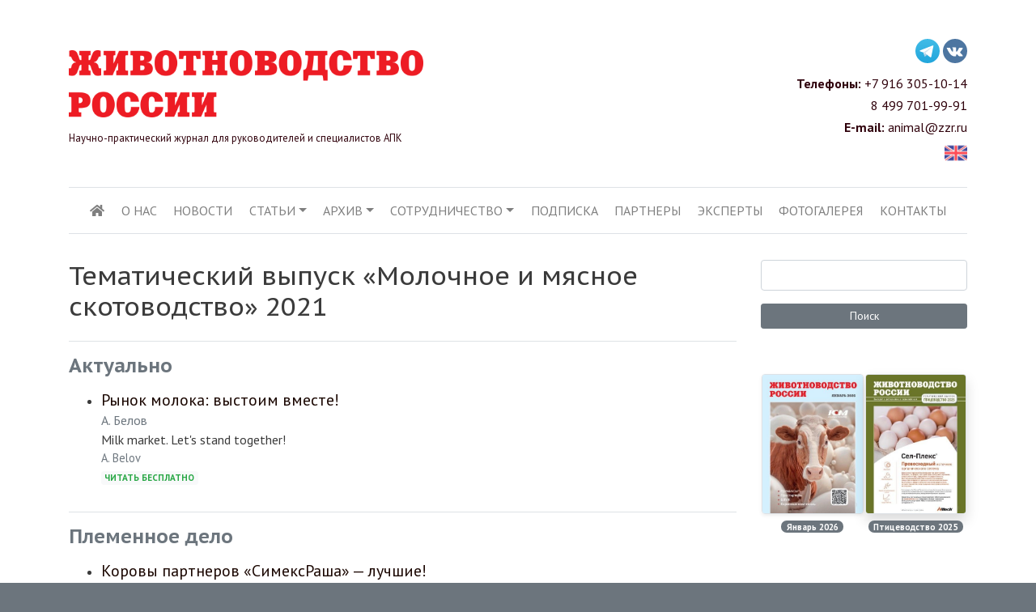

--- FILE ---
content_type: text/html; charset=UTF-8
request_url: https://zzr.ru/zzr-2021-sk
body_size: 12257
content:
<!DOCTYPE html>
<html lang="ru" dir="ltr" prefix="content: http://purl.org/rss/1.0/modules/content/  dc: http://purl.org/dc/terms/  foaf: http://xmlns.com/foaf/0.1/  og: http://ogp.me/ns#  rdfs: http://www.w3.org/2000/01/rdf-schema#  schema: http://schema.org/  sioc: http://rdfs.org/sioc/ns#  sioct: http://rdfs.org/sioc/types#  skos: http://www.w3.org/2004/02/skos/core#  xsd: http://www.w3.org/2001/XMLSchema# ">
  <head>
    <meta charset="utf-8" />
<meta name="description" content="Журнал «Животноводство России», содержание выпуска за Тематический выпуск «Молочное и мясное скотоводство» 2021 года" />
<link rel="canonical" href="https://zzr.ru/zzr-2021-sk" />
<meta property="og:type" content="website" />
<meta property="og:url" content="https://zzr.ru/zzr-2021-sk" />
<meta property="og:title" content="zzr-2021-SK | ИД «Животноводство»" />
<meta property="og:image" content="https://zzr.ru/themes/custom/zzr/logo_squared.png" />
<meta property="og:image:width" content="1000" />
<meta property="og:image:height" content="1000" />
<meta name="Generator" content="Drupal 9 (https://www.drupal.org)" />
<meta name="MobileOptimized" content="width" />
<meta name="HandheldFriendly" content="true" />
<meta name="viewport" content="width=device-width, initial-scale=1, shrink-to-fit=no" />
<meta http-equiv="x-ua-compatible" content="ie=edge" />
<link rel="icon" href="/themes/custom/zzr/favicon.png" type="image/png" />

    <meta name="cmsmagazine" content="286894a3a86d3a0567e97be2481a92f0" />
    <title>Животноводство России — Тематический выпуск «Молочное и мясное скотоводство» 2021</title>
	<link rel="alternate" type="application/rss+xml" title="Новостная лента ИД Животноводство" href="/feed.xml" />
    <link rel="stylesheet" media="all" href="https://static.zzr.ru/public/css/css_4zNVAvTIOYySuAEg9a2zhqk-9dlSKya-sr2icAiwQYk.css" />
<link rel="stylesheet" media="all" href="https://static.zzr.ru/public/css/css_4wk2-KhhdmxiSg9KT_mFoS2gcSKiDRnI7ad49tA-Y-0.css" />
<link rel="stylesheet" media="all" href="//stackpath.bootstrapcdn.com/bootstrap/4.4.1/css/bootstrap.min.css" />
<link rel="stylesheet" media="all" href="https://static.zzr.ru/public/css/css_Kzx-bdtMbnc5dwe_YkJnMOU2A73FcdIUBR9UqIAwiFg.css" />
<link rel="stylesheet" media="print" href="https://static.zzr.ru/public/css/css_fBVdXJlHq8ku4C5GFKI2grgKjCwMzT0R8DnoB3y4kms.css" />

    <script src="//use.fontawesome.com/releases/v5.13.1/js/all.js" defer crossorigin="anonymous"></script>
<script src="//use.fontawesome.com/releases/v5.13.1/js/v4-shims.js" defer crossorigin="anonymous"></script>
<script src="//code.jquery.com/jquery-3.5.1.min.js"></script>
<script src="//cdnjs.cloudflare.com/ajax/libs/popper.js/1.16.0/umd/popper.min.js"></script>
<script src="//stackpath.bootstrapcdn.com/bootstrap/4.4.1/js/bootstrap.min.js"></script>
<script src="https://static.zzr.ru/public/js/js_YIhb0YQ1L--iwVexL8Wdpur9ZEzBH_XTNCe7s0F-T8M.js"></script>


  </head>
  <body class="layout-one-sidebar layout-sidebar-second page-node-33950 path-node node--type-journal">
    <a href="#main-content" class="visually-hidden focusable skip-link">
      Перейти к основному содержанию
    </a>
    
      <div class="dialog-off-canvas-main-canvas" data-off-canvas-main-canvas>
    <div id="page-wrapper">
  <div id="page">
    <header id="header" class="container pt-3" role="banner" aria-label="Шапка сайта">

                  <nav class="navbar" id="navbar-top">
                  
            <section class="row region region-top-header">
    <div class="views-element-container block block-views block-views-blockbanner-side-block-3" id="block-views-block-banner-side-block-3">
  
    
      <div class="content">
      <div><div class="view view-banner-side view-id-banner_side view-display-id-block_3 js-view-dom-id-c917e3743bd34c499ba0707afb0b7b2fb6e30ae58fd0a56b3409952344b2dddb">
  
    
      
  
          </div>
</div>

    </div>
  </div>

  </section>

                            </nav>
        
          <section class="row region region-header">
    <div id="block-googleanalytics" class="block block-block-content block-block-contenta3655867-418c-4b5f-a386-af147462940a">
  
    
      <div class="content">
      
            <div class="clearfix text-formatted field field--name-body field--type-text-with-summary field--label-hidden field__item"><!-- Global site tag (gtag.js) - Google Analytics -->
<script async src="https://www.googletagmanager.com/gtag/js?id=UA-177787486-1"></script>
<script>
  window.dataLayer = window.dataLayer || [];
  function gtag(){dataLayer.push(arguments);}
  gtag('js', new Date());

  gtag('config', 'UA-177787486-1');
</script></div>
      
    </div>
  </div>
<div id="block-yandexmetrika" class="block block-block-content block-block-contentc21f4799-841e-4822-b45a-cf355f396574">
  
    
      <div class="content">
      
            <div class="clearfix text-formatted field field--name-body field--type-text-with-summary field--label-hidden field__item"><!-- Yandex.Metrika counter -->
<script type="text/javascript" >
   (function(m,e,t,r,i,k,a){m[i]=m[i]||function(){(m[i].a=m[i].a||[]).push(arguments)};
   m[i].l=1*new Date();k=e.createElement(t),a=e.getElementsByTagName(t)[0],k.async=1,k.src=r,a.parentNode.insertBefore(k,a)})
   (window, document, "script", "https://mc.yandex.ru/metrika/tag.js", "ym");

   ym(24907112, "init", {
        clickmap:true,
        trackLinks:true,
        accurateTrackBounce:true,
        webvisor:true
   });
</script>
<noscript><div><img src="https://mc.yandex.ru/watch/24907112" style="position:absolute; left:-9999px;" alt="" /></div></noscript>
<!-- /Yandex.Metrika counter --></div>
      
    </div>
  </div>
<div id="block-header" class="col-md align-self-center d-none d-lg-block block block-block-content block-block-contentc00ca9a0-4be3-4cfa-ab1f-d0694a1704f8">
  
    
      <div class="content">
      
            <div class="clearfix text-formatted field field--name-body field--type-text-with-summary field--label-hidden field__item"><a href="/"><img src="/themes/custom/zzr/logo.png" height="80px" class="mb-2 img-fluid" style="width: 60%;"></a>
<div class="pt-1">
<small>Научно-практический журнал для руководителей и специалистов АПК</small>
</div></div>
      
    </div>
  </div>
<div id="block-headerinfo" class="col-md-4 align-self-center text-md-right text-left d-none d-lg-block block block-block-content block-block-contentf005bc15-c8c3-4ffb-9421-f8626815b547">
  
    
      <div class="content">
      
            <div class="clearfix text-formatted field field--name-body field--type-text-with-summary field--label-hidden field__item"><div class="py-3">
<a href="https://t.me/tgzzr" target="_blank"><img alt="Telegram" src="/themes/custom/zzr/img/telegram.svg" width="30"></a>
<a href="https://vk.com/zzr_ru" target="_blank"><img alt="ВКонтакте" src="/themes/custom/zzr/img/vk.svg" width="30"></a>
</div>
<div class="h6"><strong>Телефоны: </strong>+7 916 305-10-14</div>
<div class="h6"><strong></strong>8 499 701-99-91</div>
<div class="h6"><b>E-mail: </b><a href="mailto:animal@zzr.ru">animal@zzr.ru</a></div>
<div class="h6"><a href="/eng" class="text-danger font-weight-bold"><img src="/themes/custom/zzr/uk.png" class="pl-1" style="width: 32px;"></a></div></div>
      
    </div>
  </div>

  </section>



        <nav class="navbar navbar-expand-lg p-0 pt-1 ml-0 pl-0 pb-3">
        <a href="/" class="navbar-brand d-lg-none col-8 p-0"><img src="/themes/custom/zzr/logo.png" class="img-fluid"></a>
                      

                        <button class="navbar-toggler navbar-toggler-right" type="button" data-toggle="collapse" data-target="#CollapsingNavbar" aria-controls="CollapsingNavbar" aria-expanded="false" aria-label="Toggle navigation">
                  <span class="navbar-toggler-icon h3 pt-2">&#9776;</span>
            </button>
            <div class="collapse navbar-collapse" id="CollapsingNavbar">

                <nav role="navigation" aria-labelledby="block-osnovnayanavigaciya-menu" id="block-osnovnayanavigaciya" class="navbar w-100 navbar-light navbar-expand-lg d-flex bg-white border border-right-0 border-left-0 mb-3 mt-3 text-uppercase block block-menu navigation menu--main">
            
  <h2 class="sr-only" id="block-osnovnayanavigaciya-menu">Основная навигация</h2>
  

        
              <ul id="block-osnovnayanavigaciya" block="block-osnovnayanavigaciya" class="clearfix nav navbar-nav nav-fill w-100">
                    <li aria-label="Главная" class="nav-item">
                          <a href="/" class="nav-link" data-drupal-link-system-path="&lt;front&gt;"><i class="fas fa-home" aria-hidden="true"></i></a>
              </li>
                <li class="nav-item">
                          <a href="/about" class="nav-link" data-drupal-link-system-path="node/9110">О нас</a>
              </li>
                <li class="nav-item">
                          <a href="/news" class="nav-link" data-drupal-link-system-path="news">Новости</a>
              </li>
                <li class="nav-item menu-item--expanded dropdown">
                          <a href="/" class="nav-link dropdown-toggle" data-toggle="dropdown" aria-expanded="false" aria-haspopup="true" data-drupal-link-system-path="&lt;front&gt;">Статьи</a>
                        <ul class="dropdown-menu">
                    <li class="dropdown-item">
                          <a href="/articles/main" data-drupal-link-system-path="articles/main">Главное</a>
              </li>
                <li class="dropdown-item">
                          <a href="/articles/relevant" data-drupal-link-system-path="node/10696">Актуально</a>
              </li>
                <li class="dropdown-item">
                          <a href="/articles/regions" data-drupal-link-system-path="node/10697">Регионы России</a>
              </li>
                <li class="dropdown-item">
                          <a href="/articles/poultry" data-drupal-link-system-path="node/10695">Птицеводство</a>
              </li>
                <li class="dropdown-item">
                          <a href="/articles/pig" data-drupal-link-system-path="node/10698">Свиноводство</a>
              </li>
                <li class="dropdown-item">
                          <a href="/articles/diary" data-drupal-link-system-path="node/10699">Молочное скотоводство</a>
              </li>
                <li class="dropdown-item">
                          <a href="/articles/meat" data-drupal-link-system-path="node/10700">Мясное скотоводство</a>
              </li>
                <li class="dropdown-item">
                          <a href="/articles/fodder" data-drupal-link-system-path="node/10701">Корма</a>
              </li>
                <li class="dropdown-item">
                          <a href="/articles/veterinary" data-drupal-link-system-path="node/10702">Ветеринария</a>
              </li>
                <li class="dropdown-item">
                          <a href="/articles/tech" data-drupal-link-system-path="node/10703">Техника и оборудование</a>
              </li>
                <li class="dropdown-item">
                          <a href="/articles/events" data-drupal-link-system-path="node/10704">Выставки</a>
              </li>
        </ul>
  
              </li>
                <li class="nav-item menu-item--expanded dropdown">
                          <a href="/archive" class="nav-link dropdown-toggle" data-toggle="dropdown" aria-expanded="false" aria-haspopup="true" data-drupal-link-system-path="archive">Архив</a>
                        <ul class="dropdown-menu">
                    <li class="dropdown-item">
                          <a href="/archive/main" data-drupal-link-system-path="archive/main">Ежемесячные</a>
              </li>
                <li class="dropdown-item">
                          <a href="/archive/special" data-drupal-link-system-path="archive/special">Тематические</a>
              </li>
        </ul>
  
              </li>
                <li class="nav-item menu-item--expanded dropdown">
                          <a href="/" class="nav-link dropdown-toggle" data-toggle="dropdown" aria-expanded="false" aria-haspopup="true" data-drupal-link-system-path="&lt;front&gt;">Сотрудничество</a>
                        <ul class="dropdown-menu">
                    <li class="dropdown-item">
                          <a href="/partnership/site" data-drupal-link-system-path="node/33504">Сайт</a>
              </li>
                <li class="dropdown-item">
                          <a href="/partnership/print" data-drupal-link-system-path="node/33505">Печатная версия</a>
              </li>
                <li class="dropdown-item">
                          <a href="/partnership/mailout" data-drupal-link-system-path="node/33511">Включение в рассылку</a>
              </li>
                <li class="dropdown-item">
                          <a href="/for-authors" data-drupal-link-system-path="node/33503">Авторам</a>
              </li>
        </ul>
  
              </li>
                <li class="nav-item">
                          <a href="/subscribe" class="nav-link" data-drupal-link-system-path="webform/subscription">Подписка</a>
              </li>
                <li class="nav-item">
                          <a href="/partners" class="nav-link" data-drupal-link-system-path="partners">Партнеры</a>
              </li>
                <li class="nav-item">
                          <a href="/experts" class="nav-link" data-drupal-link-system-path="experts">Эксперты</a>
              </li>
                <li class="nav-item">
                          <a href="/photogallery" class="nav-link" data-drupal-link-system-path="photogallery">Фотогалерея</a>
              </li>
                <li class="nav-item">
                          <a href="/contacts" class="nav-link" data-drupal-link-system-path="node/9112">Контакты</a>
              </li>
        </ul>
  


  </nav>



                          </div>
            
                                </nav>
          <div class="border-bottom mb-3 d-lg-none"></div>


            </header>





            <div id="main-wrapper" class="layout-main-wrapper clearfix">
    
            <div id="main" class="container">
        
        <div class="row row-offcanvas row-offcanvas-left clearfix">
          <main class="main-content col order-first" id="content" role="main">
            <section class="section">
              <a id="main-content" tabindex="-1"></a>
                <section class="region region-content">
    <div data-drupal-messages-fallback class="hidden"></div><div id="block-zzr-content" class="block block-system block-system-main-block">
  
    
      <div class="content">
      <div data-history-node-id="33950" class="node node--type-journal node--view-mode-full ds-1col clearfix">

  

  
<h1  class="h2">
          
                  Тематический выпуск «Молочное и мясное скотоводство»
      
  

     
                  2021
      
  

      <span  class="mb-1">
        
                  
      
  
    </span>


  </h1>

            <div class="field field--name-dynamic-token-fieldnode-journal-pdf-link field--type-ds field--label-hidden field__item"><script>

function submitForm(){
     $("#getPDFModal").modal('hide');
     $("#confirmationМodal").modal('show');
     $.ajax({
        url: '/get_issue_pdf.php',
        type: 'POST',
                cache: false,
        data: $('form#getIssueForm').serialize(),
        }
    );

}


$(document).ready(function(){   
    $("#getIssueForm").submit(function(event){
        submitForm();
        return false;
    });
});


</script>


<div class="modal" id="getPDFModal" tabindex="-1" role="dialog" aria-labelledby="getPDFModalLabel" aria-hidden="true">
    <div class="modal-dialog modal-dialog-centered modal-sm" role="document">
        <div class="modal-content text-center">
            <div class="modal-body"> <button type="button" class="close" data-dismiss="modal" aria-label="Close"> <span
                        aria-hidden="true">&times;</span> </button>
                <form id="getIssueForm">
                    <div class="form-group"> 
                          
<input type="email" name="email" class="form-control" id="exampleInputEmail1" aria-describedby="emailHelp" placeholder="Ваш email">
                          <small id="emailHelp" class="form-text text-muted">Введите свой e-mail и получите PDF журнала бесплатно</small>
                          <input type="text"  name="pdf_id" style="display:none;" value="zzr-2021-SK"/>
                          <input type="text"  name="pdf_name" style="display:none;" value="Тематический выпуск «Молочное и мясное скотоводство» 2021"/>

                    </div>
                    <button type="submit" class="btn btn-secondary">Хочу журнал</button>
                </form>
            </div>
        </div>
    </div>
</div>

<div class="modal" id="confirmationМodal" tabindex="-1" role="dialog" aria-labelledby="confirmationМodalTitle" aria-hidden="true">
  <div class="modal-dialog modal-dialog-centered modal-sm" role="document">
    <div class="modal-content">
      <div class="modal-body">
        Проверьте вашу почту — выпуск журнала уже там!
      </div>
      <div class="modal-footer">
        <button type="button" class="btn btn-secondary" data-dismiss="modal">Отлично</button>
      </div>
    </div>
  </div>
</div></div>
            <div  class="pt-3">
        
                  <div class="views-element-container"><div class="view view-journal-articles view-id-journal_articles view-display-id-block_1 js-view-dom-id-f684dc01ed6d9316de999a8c0db6f5f41ba11ddd3b2fb8dd68fb7cdb8e348f7e">
  
    
      
      <div class="view-content row">
      <div class="col-12 mb-3">
      <h4 class="text-secondary font-weight-bold border-top pt-3 pb-2">Актуально</h4>
  
  <ul>

          <li class="mb-3"><span class="views-field views-field-title h5"><span class="field-content"><a href="/zzr-2021-sk-001" hreflang="ru">Рынок молока: выстоим вместе!</a></span></span><div class="text-muted"><div>А. Белов</div></div><div class="views-field views-field-field-title-eng"><div class="field-content">Milk market. Let&#039;s stand together!</div></div><div class="views-field views-field-field-authors-eng text-muted text-small"><div class="field-content">A. Belov</div></div><div><div>    <a href="https://zzr.ru/zzr-2021-sk-001" class="badge badge-light text-success text-uppercase font-weight-bold text-ultrasmall">Читать бесплатно</a>
</div></div></li>
    
  </ul>

</div>
<div class="col-12 mb-3">
      <h4 class="text-secondary font-weight-bold border-top pt-3 pb-2">Племенное дело</h4>
  
  <ul>

          <li class="mb-3"><span class="views-field views-field-title h5"><span class="field-content"><a href="/zzr-2021-sk-002" hreflang="ru">Коровы партнеров «Симекс­Раша» — лучшие!</a></span></span><div class="text-muted"><div>Л. Коваль</div></div><div class="views-field views-field-field-title-eng"><div class="field-content">Cows of Simex-Russia partners are the best!</div></div><div class="views-field views-field-field-authors-eng text-muted text-small"><div class="field-content">L. Koval</div></div><div><div>    <a href="https://zzr.ru/zzr-2021-sk-002" class="badge badge-light text-success text-uppercase font-weight-bold text-ultrasmall">Читать бесплатно</a>
</div></div></li>
          <li class="mb-3"><span class="views-field views-field-title h5"><span class="field-content"><a href="/zzr-2021-sk-003" hreflang="ru">Ген BoLA­DRB3 и молочная продуктивность</a></span></span><div class="text-muted"><div>Е. Кулешова, Н. Ковалюк, М. Бондаренко</div></div><div class="views-field views-field-field-title-eng"><div class="field-content">Gene BoLA-DRB3 and dairy efficiency</div></div><div class="views-field views-field-field-authors-eng text-muted text-small"><div class="field-content">E. Kuleshova, N. Kovalyuk, M. Bondarenko</div></div><div><div></div></div></li>
          <li class="mb-3"><span class="views-field views-field-title h5"><span class="field-content"><a href="/zzr-2021-sk-004" hreflang="ru">Генетический прогресс поколений коров с Clarifide Plus</a></span></span><div class="text-muted"><div></div></div><div class="views-field views-field-field-title-eng"><div class="field-content">Genetic progress of cow generations with Clarifide Plus</div></div><div class="views-field views-field-field-authors-eng text-muted text-small"><div class="field-content"></div></div><div><div>    <a href="https://zzr.ru/zzr-2021-sk-004" class="badge badge-light text-success text-uppercase font-weight-bold text-ultrasmall">Читать бесплатно</a>
</div></div></li>
          <li class="mb-3"><span class="views-field views-field-title h5"><span class="field-content"><a href="/zzr-2021-sk-005" hreflang="ru">Помесный скот — это выгодно</a></span></span><div class="text-muted"><div>И. Горлов, Д. Николаев, М. Сложенкина, А. Кайдулина</div></div><div class="views-field views-field-field-title-eng"><div class="field-content">Mongrel cattle are profitable</div></div><div class="views-field views-field-field-authors-eng text-muted text-small"><div class="field-content">I. Gorlov, D. Nikolaev, M. Slozhenkina, A. Kaydulina</div></div><div><div></div></div></li>
    
  </ul>

</div>
<div class="col-12 mb-3">
      <h4 class="text-secondary font-weight-bold border-top pt-3 pb-2">Корма</h4>
  
  <ul>

          <li class="mb-3"><span class="views-field views-field-title h5"><span class="field-content"><a href="/zzr-2021-sk-006" hreflang="ru">Современные консерванты: обоснованная необходимость</a></span></span><div class="text-muted"><div>Р. Нефёдов</div></div><div class="views-field views-field-field-title-eng"><div class="field-content">State-of-the-art preservatives: grounded necessity</div></div><div class="views-field views-field-field-authors-eng text-muted text-small"><div class="field-content">R. Nefyodov</div></div><div><div>    <a href="https://zzr.ru/zzr-2021-sk-006" class="badge badge-light text-success text-uppercase font-weight-bold text-ultrasmall">Читать бесплатно</a>
</div></div></li>
          <li class="mb-3"><span class="views-field views-field-title h5"><span class="field-content"><a href="/zzr-2021-sk-007" hreflang="ru">Структурность кормосмесей для коров</a></span></span><div class="text-muted"><div>О. Ганущенко</div></div><div class="views-field views-field-field-title-eng"><div class="field-content">Degree of structure of feed mixes for cows</div></div><div class="views-field views-field-field-authors-eng text-muted text-small"><div class="field-content">O. Ganushchenko</div></div><div><div></div></div></li>
          <li class="mb-3"><span class="views-field views-field-title h5"><span class="field-content"><a href="/zzr-2021-sk-008" hreflang="ru">Наибольший эффект при наименьших затратах</a></span></span><div class="text-muted"><div>О. Латышева</div></div><div class="views-field views-field-field-title-eng"><div class="field-content">The greatest effect at the smallest expenses</div></div><div class="views-field views-field-field-authors-eng text-muted text-small"><div class="field-content">O. Latysheva</div></div><div><div>    <a href="https://zzr.ru/zzr-2021-sk-008" class="badge badge-light text-success text-uppercase font-weight-bold text-ultrasmall">Читать бесплатно</a>
</div></div></li>
          <li class="mb-3"><span class="views-field views-field-title h5"><span class="field-content"><a href="/zzr-2021-sk-009" hreflang="ru">Возделываем перспективные травостои</a></span></span><div class="text-muted"><div>К. Привалова, Р. Каримов</div></div><div class="views-field views-field-field-title-eng"><div class="field-content">Growing promising herbages</div></div><div class="views-field views-field-field-authors-eng text-muted text-small"><div class="field-content">K. Privalova, R. Karimov</div></div><div><div></div></div></li>
          <li class="mb-3"><span class="views-field views-field-title h5"><span class="field-content"><a href="/zzr-2021-sk-010" hreflang="ru">Регепатоксин для профилактики болезней печени</a></span></span><div class="text-muted"><div>А. Батраков, К. Племяшов, В. Виденин</div></div><div class="views-field views-field-field-title-eng"><div class="field-content">Rehepatoxin for prevention of liver diseases</div></div><div class="views-field views-field-field-authors-eng text-muted text-small"><div class="field-content">A. Batrakov, K. Plemyashov, V. Videnin</div></div><div><div>    <a href="https://zzr.ru/zzr-2021-sk-010" class="badge badge-light text-success text-uppercase font-weight-bold text-ultrasmall">Читать бесплатно</a>
</div></div></li>
          <li class="mb-3"><span class="views-field views-field-title h5"><span class="field-content"><a href="/zzr-2021-sk-011" hreflang="ru">Заготовка и использование кукурузного силоса</a></span></span><div class="text-muted"><div>Н. Разумовский</div></div><div class="views-field views-field-field-title-eng"><div class="field-content">Conservation and use of corn silo</div></div><div class="views-field views-field-field-authors-eng text-muted text-small"><div class="field-content">N. Razumovsky</div></div><div><div></div></div></li>
          <li class="mb-3"><span class="views-field views-field-title h5"><span class="field-content"><a href="/zzr-2021-sk-012" hreflang="ru">Насколько эффективно коровы используют белок?</a></span></span><div class="text-muted"><div>Д. Глухов</div></div><div class="views-field views-field-field-title-eng"><div class="field-content">How effectively cows use protein?</div></div><div class="views-field views-field-field-authors-eng text-muted text-small"><div class="field-content">D. Glukhov</div></div><div><div>    <a href="https://zzr.ru/zzr-2021-sk-012" class="badge badge-light text-success text-uppercase font-weight-bold text-ultrasmall">Читать бесплатно</a>
</div></div></li>
          <li class="mb-3"><span class="views-field views-field-title h5"><span class="field-content"><a href="/zzr-2021-sk-013" hreflang="ru">Протеиноэнергетический концентрат в рационе скота</a></span></span><div class="text-muted"><div>Г. Бобкова, А. Менькова</div></div><div class="views-field views-field-field-title-eng"><div class="field-content">Protein-energy concentrate in cattle diet</div></div><div class="views-field views-field-field-authors-eng text-muted text-small"><div class="field-content">G. Bobkova, A. Menkova</div></div><div><div></div></div></li>
          <li class="mb-3"><span class="views-field views-field-title h5"><span class="field-content"><a href="/zzr-2021-sk-014" hreflang="ru">DSM Nutritional Products: преображая будущее</a></span></span><div class="text-muted"><div></div></div><div class="views-field views-field-field-title-eng"><div class="field-content">DSM Nutritional Products: transforming the future</div></div><div class="views-field views-field-field-authors-eng text-muted text-small"><div class="field-content"></div></div><div><div>    <a href="https://zzr.ru/zzr-2021-sk-014" class="badge badge-light text-success text-uppercase font-weight-bold text-ultrasmall">Читать бесплатно</a>
</div></div></li>
          <li class="mb-3"><span class="views-field views-field-title h5"><span class="field-content"><a href="/zzr-2021-sk-015" hreflang="ru">Яблочный уксус в кормлении коров</a></span></span><div class="text-muted"><div>М. Шалак, А. Марусич, А. Коржич</div></div><div class="views-field views-field-field-title-eng"><div class="field-content">Cider vinegar in cow feeding</div></div><div class="views-field views-field-field-authors-eng text-muted text-small"><div class="field-content">M. Shalak, A. Marusich, A. Korzhich</div></div><div><div></div></div></li>
          <li class="mb-3"><span class="views-field views-field-title h5"><span class="field-content"><a href="/zzr-2021-sk-016" hreflang="ru">Картофельная мезга для дойных коров</a></span></span><div class="text-muted"><div>А. Саханчук, Е. Кот</div></div><div class="views-field views-field-field-title-eng"><div class="field-content">Potato pulp for milk cows</div></div><div class="views-field views-field-field-authors-eng text-muted text-small"><div class="field-content">A. Sakhanchuk, E. Kot</div></div><div><div></div></div></li>
          <li class="mb-3"><span class="views-field views-field-title h5"><span class="field-content"><a href="/zzr-2021-sk-017" hreflang="ru">До и после оптимизации рациона</a></span></span><div class="text-muted"><div>Е. Суденкова, А. Марусич</div></div><div class="views-field views-field-field-title-eng"><div class="field-content">Before and after optimization of diet</div></div><div class="views-field views-field-field-authors-eng text-muted text-small"><div class="field-content">E. Sudenkova, A. Marusich</div></div><div><div></div></div></li>
    
  </ul>

</div>
<div class="col-12 mb-3">
      <h4 class="text-secondary font-weight-bold border-top pt-3 pb-2">Технологии</h4>
  
  <ul>

          <li class="mb-3"><span class="views-field views-field-title h5"><span class="field-content"><a href="/zzr-2021-sk-018" hreflang="ru">Искусство выращивания телочек</a></span></span><div class="text-muted"><div>А. Толоконцев</div></div><div class="views-field views-field-field-title-eng"><div class="field-content">Art of growing cow calves</div></div><div class="views-field views-field-field-authors-eng text-muted text-small"><div class="field-content">A. Tolokontsev</div></div><div><div></div></div></li>
          <li class="mb-3"><span class="views-field views-field-title h5"><span class="field-content"><a href="/zzr-2021-sk-019" hreflang="ru">Выявление скрытых заболеваний: средства и методы</a></span></span><div class="text-muted"><div>В. Тимошенко, А. Музыка</div></div><div class="views-field views-field-field-title-eng"><div class="field-content">Detection of the latent diseases: means and methods</div></div><div class="views-field views-field-field-authors-eng text-muted text-small"><div class="field-content">V. Tymoshenko, A. Muzyka</div></div><div><div></div></div></li>
    
  </ul>

</div>
<div class="col-12 mb-3">
      <h4 class="text-secondary font-weight-bold border-top pt-3 pb-2">Мясное скотоводство</h4>
  
  <ul>

          <li class="mb-3"><span class="views-field views-field-title h5"><span class="field-content"><a href="/zzr-2021-sk-020" hreflang="ru">Отрасль ждет перемен</a></span></span><div class="text-muted"><div>Р. Костюк</div></div><div class="views-field views-field-field-title-eng"><div class="field-content">The sector is waiting for changes</div></div><div class="views-field views-field-field-authors-eng text-muted text-small"><div class="field-content">R. Kostyuk</div></div><div><div>    <a href="https://zzr.ru/zzr-2021-sk-020" class="badge badge-light text-success text-uppercase font-weight-bold text-ultrasmall">Читать бесплатно</a>
</div></div></li>
    
  </ul>

</div>
<div class="col-12 mb-3">
      <h4 class="text-secondary font-weight-bold border-top pt-3 pb-2">Ветеринария</h4>
  
  <ul>

          <li class="mb-3"><span class="views-field views-field-title h5"><span class="field-content"><a href="/zzr-2021-sk-021" hreflang="ru">Метаболизм в организме первотелок</a></span></span><div class="text-muted"><div>А. Некрасов, Н. Попов, Е. Федотова</div></div><div class="views-field views-field-field-title-eng"><div class="field-content">Metabolism in bodies of first-calf heifers</div></div><div class="views-field views-field-field-authors-eng text-muted text-small"><div class="field-content">A. Nekrasov, N. Popov, E. Fedotova</div></div><div><div></div></div></li>
    
  </ul>

</div>

    </div>
  
          </div>
</div>

      
  
    </div>

      <div  class="pt-4">
            <div  class="h3 field-label-above">Партнеры номера</div>
  
                          <div  class="border-top py-3 clearfix" >
        <div data-history-node-id="9210" class="layout layout--onecol">
    <div  class="layout__region layout__region--content">
            <div  class="float-right">
        
                    <img loading="lazy" src="https://static.zzr.ru/public/partner/logos/Lallemand.png" width="270" height="75" alt="" typeof="foaf:Image" />


      
  
    </div>


            <div class="field field--name-node-title field--type-ds field--label-hidden field__item"><div class="h5 font-weight-bold">
  <a href="/partner/lallemand-animal-nutrition" hreflang="ru">Lallemand Animal Nutrition</a>
</div>
</div>
          
                          <div  class="text-muted" >
      <a href="https://lallemandanimalnutrition.com/ru/russia/">https://lallemandanimalnutrition.com/ru/russia/</a></div>
      
  


    </div>
  </div>

</div>
                        <div  class="border-top py-3 clearfix" >
        <div data-history-node-id="9224" class="layout layout--onecol">
    <div  class="layout__region layout__region--content">
            <div  class="float-right">
        
                    <img loading="lazy" src="https://static.zzr.ru/public/partner/logos/Adisseo_logo.png" width="270" height="75" alt="" typeof="foaf:Image" />


      
  
    </div>


            <div class="field field--name-node-title field--type-ds field--label-hidden field__item"><div class="h5 font-weight-bold">
  <a href="/partner/adisseo-evraziya-adisseo" hreflang="ru">Адиссео Евразия / Adisseo</a>
</div>
</div>
          
                          <div  class="text-muted" >
      <a href="http://animal-nutrition.ru/">http://animal-nutrition.ru/</a></div>
      
  


    </div>
  </div>

</div>
                        <div  class="border-top py-3 clearfix" >
        <div data-history-node-id="9263" class="layout layout--onecol">
    <div  class="layout__region layout__region--content">
            <div  class="float-right">
        
                    <img loading="lazy" src="https://static.zzr.ru/public/partner/logos/Simex.png" width="270" height="75" alt="" typeof="foaf:Image" />


      
  
    </div>


            <div class="field field--name-node-title field--type-ds field--label-hidden field__item"><div class="h5 font-weight-bold">
  <a href="/partner/semex-russia" hreflang="ru">Симекс-Раша</a>
</div>
</div>
          
                          <div  class="text-muted" >
      <a href="http://semex.ru">http://semex.ru</a></div>
      
  


    </div>
  </div>

</div>
                        <div  class="border-top py-3 clearfix" >
        <div data-history-node-id="9205" class="layout layout--onecol">
    <div  class="layout__region layout__region--content">
            <div  class="float-right">
        
                    <img loading="lazy" src="https://static.zzr.ru/public/partner/logos/DSM.png" width="270" height="75" alt="" typeof="foaf:Image" />


      
  
    </div>


            <div class="field field--name-node-title field--type-ds field--label-hidden field__item"><div class="h5 font-weight-bold">
  <a href="/partner/dsm-nutrishnl-prodakts-rossiya-kormlenie-i-zdorove-zhivotnykh" hreflang="ru">ДСМ Нутришнл Продактс Россия, Кормление и Здоровье Животных</a>
</div>
</div>
          
                          <div  class="text-muted" >
      <a href="http://www.dsm.com/">http://www.dsm.com/</a></div>
      
  


    </div>
  </div>

</div>
                        <div  class="border-top py-3 clearfix" >
        <div data-history-node-id="9246" class="layout layout--onecol">
    <div  class="layout__region layout__region--content">
            <div  class="float-right">
        
                    <img loading="lazy" src="https://static.zzr.ru/public/partner/logos/Kormovit.png" width="270" height="75" typeof="foaf:Image" />


      
  
    </div>


            <div class="field field--name-node-title field--type-ds field--label-hidden field__item"><div class="h5 font-weight-bold">
  <a href="/partner/kormovit" hreflang="ru">Кормовит</a>
</div>
</div>
          
                          <div  class="text-muted" >
      <a href="http://www.kormovit.ru">http://www.kormovit.ru</a></div>
      
  


    </div>
  </div>

</div>
                        <div  class="border-top py-3 clearfix" >
        <div data-history-node-id="9262" class="layout layout--onecol">
    <div  class="layout__region layout__region--content">
            <div  class="float-right">
        
                    <img loading="lazy" src="https://static.zzr.ru/public/partner/logos/Sibbiofarm.png" width="270" height="75" alt="" typeof="foaf:Image" />


      
  
    </div>


            <div class="field field--name-node-title field--type-ds field--label-hidden field__item"><div class="h5 font-weight-bold">
  <a href="/partner/sibbiofarm" hreflang="ru">Сиббиофарм</a>
</div>
</div>
          
                          <div  class="text-muted" >
      <a href="http://www.sibbio.ru">http://www.sibbio.ru</a></div>
      
  


    </div>
  </div>

</div>
                        <div  class="border-top py-3 clearfix" >
        <div data-history-node-id="9248" class="layout layout--onecol">
    <div  class="layout__region layout__region--content">
            <div  class="float-right">
        
                    <img loading="lazy" src="https://static.zzr.ru/public/partner/logos/KRKA.png" width="270" height="75" alt="" typeof="foaf:Image" />


      
  
    </div>


            <div class="field field--name-node-title field--type-ds field--label-hidden field__item"><div class="h5 font-weight-bold">
  <a href="/partner/krka-farma" hreflang="ru">КРКА ФАРМА</a>
</div>
</div>
          
                          <div  class="text-muted" >
      <a href="https://www.krka.biz/ru">https://www.krka.biz/ru</a></div>
      
  


    </div>
  </div>

</div>
                        <div  class="border-top py-3 clearfix" >
        <div data-history-node-id="9310" class="layout layout--onecol">
    <div  class="layout__region layout__region--content">
            <div  class="float-right">
        
                    <img loading="lazy" src="https://static.zzr.ru/public/partner/logos/CenterPlem.png" width="270" height="75" alt="" typeof="foaf:Image" />


      
  
    </div>


            <div class="field field--name-node-title field--type-ds field--label-hidden field__item"><div class="h5 font-weight-bold">
  <a href="/partner/world-wide-sires-russia-centrplem" hreflang="ru">World Wide Sires Russia / ЦентрПлем</a>
</div>
</div>
          
                          <div  class="text-muted" >
      <a href="http://www.wwsrussia.ru">http://www.wwsrussia.ru</a></div>
      
  


    </div>
  </div>

</div>
                        <div  class="border-top py-3 clearfix" >
        <div data-history-node-id="9171" class="layout layout--onecol">
    <div  class="layout__region layout__region--content">
            <div  class="float-right">
        
                    <img loading="lazy" src="https://static.zzr.ru/public/partner/logos/Zoetis.png" width="270" height="75" alt="" typeof="foaf:Image" />


      
  
    </div>


            <div class="field field--name-node-title field--type-ds field--label-hidden field__item"><div class="h5 font-weight-bold">
  <a href="/partner/zoetis" hreflang="ru">Zoetis</a>
</div>
</div>
          
                          <div  class="text-muted" >
      <a href="http://www.zoetis.ru/">http://www.zoetis.ru/</a></div>
      
  


    </div>
  </div>

</div>
                        <div  class="border-top py-3 clearfix" >
        <div data-history-node-id="9178" class="layout layout--onecol">
    <div  class="layout__region layout__region--content">
            <div  class="float-right">
        
                    <img loading="lazy" src="https://static.zzr.ru/public/partner/logos/BioMedVetService.png" width="270" height="75" alt="" typeof="foaf:Image" />


      
  
    </div>


            <div class="field field--name-node-title field--type-ds field--label-hidden field__item"><div class="h5 font-weight-bold">
  <a href="/partner/biomedvetservis" hreflang="ru">БиоМедВетСервис</a>
</div>
</div>
          
                          <div  class="text-muted" >
      <a href="http://bmvs.ru/">http://bmvs.ru/</a></div>
      
  


    </div>
  </div>

</div>
                        <div  class="border-top py-3 clearfix" >
        <div data-history-node-id="9220" class="layout layout--onecol">
    <div  class="layout__region layout__region--content">
            <div  class="float-right">
        
                    <img loading="lazy" src="https://static.zzr.ru/public/partner/logos/Agrivitex.png" width="270" height="75" alt="" typeof="foaf:Image" />


      
  
    </div>


            <div class="field field--name-node-title field--type-ds field--label-hidden field__item"><div class="h5 font-weight-bold">
  <a href="/partner/agroviteks" hreflang="ru">АгроВитЭкс</a>
</div>
</div>
          
                          <div  class="text-muted" >
      <a href="http://agrovitex.ru/">http://agrovitex.ru/</a></div>
      
  


    </div>
  </div>

</div>
                        <div  class="border-top py-3 clearfix" >
        <div data-history-node-id="9208" class="layout layout--onecol">
    <div  class="layout__region layout__region--content">
            <div  class="float-right">
        
                    <img loading="lazy" src="https://static.zzr.ru/public/partner/logos/Innovad.png" width="270" height="75" alt="" typeof="foaf:Image" />


      
  
    </div>


            <div class="field field--name-node-title field--type-ds field--label-hidden field__item"><div class="h5 font-weight-bold">
  <a href="/partner/innovad" hreflang="ru">Innovad</a>
</div>
</div>
          
                          <div  class="text-muted" >
      <a href="http://www.innovad-global.be/ru/">http://www.innovad-global.be/ru/</a></div>
      
  


    </div>
  </div>

</div>
                        <div  class="border-top py-3 clearfix" >
        <div data-history-node-id="27714" class="layout layout--onecol">
    <div  class="layout__region layout__region--content">
            <div  class="float-right">
        
                    <img loading="lazy" src="https://static.zzr.ru/public/partner-logos/logo_kodzhent.png" width="270" height="75" alt="" typeof="foaf:Image" />


      
  
    </div>


            <div class="field field--name-node-title field--type-ds field--label-hidden field__item"><div class="h5 font-weight-bold">
  <a href="/partner/kodzhent-rus" hreflang="ru">Коджент Рус</a>
</div>
</div>
          
                          <div  class="text-muted" >
      <a href="http://www.cogentrus.ru">http://www.cogentrus.ru</a></div>
      
  


    </div>
  </div>

</div>
                        <div  class="border-top py-3 clearfix" >
        <div data-history-node-id="9307" class="layout layout--onecol">
    <div  class="layout__region layout__region--content">
            <div  class="float-right">
        
                    <img loading="lazy" src="https://static.zzr.ru/public/partner/logos/Evrovet.png" width="270" height="75" alt="" typeof="foaf:Image" />


      
  
    </div>


            <div class="field field--name-node-title field--type-ds field--label-hidden field__item"><div class="h5 font-weight-bold">
  <a href="/partner/evrovetfarm" hreflang="ru">ЕВРОВЕТФАРМ</a>
</div>
</div>
          
                          <div  class="text-muted" >
      <a href="http://euro.vet">http://euro.vet</a></div>
      
  


    </div>
  </div>

</div>
                        <div  class="border-top py-3 clearfix" >
        <div data-history-node-id="9165" class="layout layout--onecol">
    <div  class="layout__region layout__region--content">
            <div  class="float-right">
        
                    <img loading="lazy" src="https://static.zzr.ru/public/partner/logos/Livisto_logo.png" width="270" height="75" alt="" typeof="foaf:Image" />


      
  
    </div>


            <div class="field field--name-node-title field--type-ds field--label-hidden field__item"><div class="h5 font-weight-bold">
  <a href="/partner/livisto" hreflang="ru">Livisto</a>
</div>
</div>
          
                          <div  class="text-muted" >
      <a href="https://www.livisto.com/en/livisto/">https://www.livisto.com/en/livisto/</a></div>
      
  


    </div>
  </div>

</div>
                        <div  class="border-top py-3 clearfix" >
        <div data-history-node-id="9228" class="layout layout--onecol">
    <div  class="layout__region layout__region--content">
            <div  class="float-right">
        
                    <img loading="lazy" src="https://static.zzr.ru/public/partner-logos/apeks_plus_logo_0.png" width="270" height="75" alt="" typeof="foaf:Image" />


      
  
    </div>


            <div class="field field--name-node-title field--type-ds field--label-hidden field__item"><div class="h5 font-weight-bold">
  <a href="/partner/apeks-plyus" hreflang="ru">Апекс плюс</a>
</div>
</div>
          
                          <div  class="text-muted" >
      <a href="http://apeksplus.ru">http://apeksplus.ru</a></div>
      
  


    </div>
  </div>

</div>
                        <div  class="border-top py-3 clearfix" >
        <div data-history-node-id="9232" class="layout layout--onecol">
    <div  class="layout__region layout__region--content">
            <div  class="float-right">
        
                    <img loading="lazy" src="https://static.zzr.ru/public/partner/logos/Biotrof.png" width="270" height="75" alt="" typeof="foaf:Image" />


      
  
    </div>


            <div class="field field--name-node-title field--type-ds field--label-hidden field__item"><div class="h5 font-weight-bold">
  <a href="/partner/biotrof" hreflang="ru">БИОТРОФ</a>
</div>
</div>
          
                          <div  class="text-muted" >
      <a href="http://biotrof.ru/">http://biotrof.ru/</a></div>
      
  


    </div>
  </div>

</div>
                        <div  class="border-top py-3 clearfix" >
        <div data-history-node-id="9187" class="layout layout--onecol">
    <div  class="layout__region layout__region--content">
            <div  class="float-right">
        
                    <img loading="lazy" src="https://static.zzr.ru/public/partner/logos/DanLen.png" width="270" height="75" alt="" typeof="foaf:Image" />


      
  
    </div>


            <div class="field field--name-node-title field--type-ds field--label-hidden field__item"><div class="h5 font-weight-bold">
  <a href="/partner/danlen" hreflang="ru">ДанЛен</a>
</div>
</div>
          
                          <div  class="text-muted" >
      <a href="http://www.danlen.ru/">http://www.danlen.ru/</a></div>
      
  


    </div>
  </div>

</div>
                        <div  class="border-top py-3 clearfix" >
        <div data-history-node-id="15862" class="layout layout--onecol">
    <div  class="layout__region layout__region--content">
            <div  class="float-right">
        
                    <img loading="lazy" src="https://static.zzr.ru/public/partner-logos/feedconsault_logo_gor_270-75.png" width="270" height="75" alt="Feed Consult лого" typeof="foaf:Image" />


      
  
    </div>


            <div class="field field--name-node-title field--type-ds field--label-hidden field__item"><div class="h5 font-weight-bold">
  <a href="/partner/feed-consult" hreflang="ru">Feed Consult</a>
</div>
</div>
          
                          <div  class="text-muted" >
      <a href="http://feedconsult.ru/">http://feedconsult.ru/</a></div>
      
  


    </div>
  </div>

</div>
      
  
    </div>



</div>


    </div>
  </div>

  </section>

            </section>
            </main>
                            <div class="sidebar_second sidebar col-md-3 order-last" id="sidebar_second">
          <aside class="section" role="complementary">
              <section class="region region-sidebar-second">
    <div id="block-poiskovayastroka-2" class="block block-block-content block-block-content67068f33-1d8b-4fa9-91ac-570bb84fe442">
  
    
      <div class="content">
      
            <div class="clearfix text-formatted field field--name-body field--type-text-with-summary field--label-hidden field__item"><form id="myform" action="/search/content" method="GET">
  <input type="text" class="form-control pb-3" name="keys">
  <button class="btn btn-secondary btn-sm w-100 mt-3" type="submit">Поиск</button>
</form></div>
      
    </div>
  </div>
<div class="views-element-container col-6 float-left p-3 block block-views block-views-blockjournal-archive-block-1" id="block-views-block-journal-archive-block-1-2">
  
    
      <div class="content">
      <div><div class="view view-journal-archive view-id-journal_archive view-display-id-block_1 js-view-dom-id-f195b00f0cabba1e67fbfd675ac571b8fc3bfbca550b882f6041860d4fc6d389">
  
    
      
      <div class="view-content row">
          <div class="text-center journal-issue main-issue">
    <div><div><a href="/zzr-2026-01"><img src="https://static.zzr.ru/public/styles/large/public/journal/covers/zzr-2026-01.jpg?itok=vlxt5iGJ" class="rounded border shadow-sm img-fluid" /></a></div></div><div><span class="badge badge-pill badge-secondary text-wrap text-center mt-2">Январь 2026</span></div><div><span class="d-none pub-date main-issue-pub-date">2026-01-13</span></div>
  </div>

    </div>
  
          </div>
</div>

    </div>
  </div>
<div class="views-element-container col-6 float-left p-3 block block-views block-views-blockjournal-archive-block-3" id="block-views-block-journal-archive-block-3-2">
  
    
      <div class="content">
      <div><div class="view view-journal-archive view-id-journal_archive view-display-id-block_3 js-view-dom-id-e5f969cd0b125e8a52eda8e68a5797b528d5f8a11e3091325409a7fab9fd63b7">
  
    
      
      <div class="view-content row">
          <div class="text-center journal-issue PT-issue views-row">
    <div><div><a href="/zzr-2025-pt"><img src="https://static.zzr.ru/public/styles/large/public/journal/covers/zzr-2025-PT.jpg?itok=TcbhzSnz" class="rounded border shadow w-100 img-fluid" /></a></div></div><div><span class="badge badge-pill badge-secondary text-wrap text-center mt-2">Птицеводство 2025</span></div><div class="views-field views-field-created"><span class="field-content d-none pub-date PT-issue-pub-date">2026-01-12</span></div>
  </div>

    </div>
  
          </div>
</div>

    </div>
  </div>
<div class="views-element-container col-6 float-left p-3 block block-views block-views-blockjournal-archive-block-2" id="block-views-block-journal-archive-block-2-2">
  
    
      <div class="content">
      <div><div class="view view-journal-archive view-id-journal_archive view-display-id-block_2 js-view-dom-id-0db502df05f8196bbb3fd1ec3ad2fb962ff64473ef2f090a540c91f3dc598a34">
  
    
      
      <div class="view-content row">
          <div class="text-center journal-issue SK-issue views-row">
    <div><div><a href="/zzr-2025-sk"><img src="https://static.zzr.ru/public/styles/large/public/journal/covers/zzr-2025-KRS_1.jpg?itok=wmQYbzvt" class="rounded border shadow w-100 img-fluid" /></a></div></div><div><span class="badge badge-pill badge-secondary text-wrap text-center mt-2">КРС 2025</span></div><div><span class="d-none pub-date SK-issue-pub-date">2025-09-17</span></div>
  </div>

    </div>
  
          </div>
</div>

    </div>
  </div>
<div class="views-element-container col-6 float-left p-3 block block-views block-views-blockjournal-archive-block-4" id="block-views-block-journal-archive-block-4-2">
  
    
      <div class="content">
      <div><div class="view view-journal-archive view-id-journal_archive view-display-id-block_4 js-view-dom-id-2d3c7e079a63463f6565c638c6600d9d432bc69550bdbd6f54b832ea7d64ff63">
  
    
      
      <div class="view-content row">
          <div class="text-center journal-issue SV-issue views-row">
    <div><div><a href="/zzr-2025-sv"><img src="https://static.zzr.ru/public/styles/large/public/journal/covers/zzr-2025-SV.jpg?itok=-OBPA95P" class="rounded border shadow w-100 img-fluid" /></a></div></div><div><span class="badge badge-pill badge-secondary text-wrap text-center mt-2">Свиноводство 2025</span></div><div class="views-field views-field-created"><span class="field-content d-none pub-date SV-issue-pub-date">2025-06-26</span></div>
  </div>

    </div>
  
          </div>
</div>

    </div>
  </div>

<div class="contextual-region">
  
</div>
  <div class="content">
    <div><div class="view view-banner-side view-id-banner_side view-display-id-block_1 js-view-dom-id-ad75e340baa217a5141f96d31a9b8a572b9c126b23bd66eda7484631fb2456c2">
  
    
      
  
          </div>
</div>

  </div>

  </section>

          </aside>
      </div>
          </div>
  </div>
  </div>
<footer class="site-footer">
    <div class="container">
            <div class="site-footer__bottom">
        <section class="row region region-footer-fifth">
    <div id="block-informaciyaobid" class="col-md-4 m-3 block block-block-content block-block-content8638a2e7-e474-4532-a95c-1b8c42d97f59">
  
    
      <div class="content">
      
            <div class="clearfix text-formatted field field--name-body field--type-text-with-summary field--label-hidden field__item"><div class="row no-gutters">
<div class="col d-flex align-items-center pr-2"><img src="/themes/custom/zzr/age-restriction-icon.png" class="img-fluid" style="opacity: 0.5;"></div> 
<div class="col-10 d-flex align-items-center pl-2">©&nbsp;1999-2026 Научно-практический журнал для&nbsp;руководителей и&nbsp;специалистов АПК «Животноводство России»</div>
</div>

<hr>
<div>Публикация материалов, размещенных на сайте,<br>допускается только с разрешения редакции</div>
</div>
      
    </div>
  </div>
<div id="block-menyuvpodvale1" class="col-md text-light m-3 block block-block-content block-block-content6b21cfe3-2bc7-4315-bbe9-ec948092f22f">
  
    
      <div class="content">
      
            <div class="clearfix text-formatted field field--name-body field--type-text-with-summary field--label-hidden field__item"><div><a href="/news">Новости</a></div>
<div><a href="/subscribe">Подписка</a></div>
<div><a href="/archive/main">Ежемесячные журналы</a></div>
<div><a href="/archive/special">Спецвыпуски</a></div>
<div><a href="/partnership">Рекламодателям</a></div>
<div><a href="/partnership">Авторам</a></div>
<div><a href="/photogallery">Фотогалерея</a></div>
<div><a href="/eng">About Magazine</a></div></div>
      
    </div>
  </div>
<div id="block-adresidvpodvale" class="col-md m-3 block block-block-content block-block-contentf217746d-9dd7-4c06-b11e-16210d7821bf">
  
    
      <div class="content">
      
            <div class="clearfix text-formatted field field--name-body field--type-text-with-summary field--label-hidden field__item"><div itemscope itemtype="https://schema.org/Organization">
    
    <div class="font-weight-bold" itemprop="name">ИД «Животноводство»</div>

    <hr>
    <div class="font-weight-bold">Электронная почта:</div>
    <a href="mailto:animal@zzr.ru" itemprop="email">animal@zzr.ru</a>

    <hr>

    <div class="font-weight-bold">Адрес редакции:</div>
    <div itemprop="address" itemscope itemtype="http://schema.org/PostalAddress">
      <span itemprop="addressLocality">Москва</span>,
      <span itemprop="streetAddress">Хорошевское&nbsp;шоссе,&nbsp;32&nbsp;А, оф.&nbsp;11</span>
    </div>
	
    <hr>
    
    <div class="font-weight-bold">Телефоны:</div>
    <div itemprop="telephone">+7 916 305-10-14</div>
    <div itemprop="telephone">8 499 701-99-91</div>

</div></div>
      
    </div>
  </div>
<div id="block-informaciyaobidvpodvale" class="col-md m-3 block block-block-content block-block-content6022e2f9-70fa-41c9-99c8-2e34d556bfab">
  
    
      <div class="content">
      
            <div class="clearfix text-formatted field field--name-body field--type-text-with-summary field--label-hidden field__item">	<div class="font-weight-bold">Адрес для почты:</div>
	<div>123007, Москва, а/я 16</div>
	
	<hr>
	
<div>
<a href="https://t.me/tgzzr" target="_blank"><img alt="Telegram" src="/themes/custom/zzr/img/telegram.svg" width="30"></a>
<a href="https://vk.com/zzr_ru" target="_blank"><img alt="ВКонтакте" src="/themes/custom/zzr/img/vk.svg" width="30"></a>
</div></div>
      
    </div>
  </div>

  </section>

    </div>
      </div>
  </footer>
</div>
</div>
  </div>

    
    <script type="application/json" data-drupal-selector="drupal-settings-json">{"path":{"baseUrl":"\/","scriptPath":null,"pathPrefix":"","currentPath":"node\/33950","currentPathIsAdmin":false,"isFront":false,"currentLanguage":"ru"},"pluralDelimiter":"\u0003","suppressDeprecationErrors":true,"back_to_top":{"back_to_top_button_trigger":100,"back_to_top_prevent_on_mobile":true,"back_to_top_prevent_in_admin":false,"back_to_top_button_type":"image","back_to_top_button_text":"Back to top"},"colorbox":{"transition":"elastic","speed":350,"opacity":0.85,"slideshow":true,"slideshowAuto":true,"slideshowSpeed":5000,"slideshowStart":"\u0437\u0430\u043f\u0443\u0441\u0442\u0438\u0442\u044c \u0441\u043b\u0430\u0439\u0434\u0448\u043e\u0443","slideshowStop":"\u043e\u0441\u0442\u0430\u043d\u043e\u0432\u0438\u0442\u044c \u0441\u043b\u0430\u0439\u0434\u0448\u043e\u0443","current":"{current} of {total}","previous":"\u00ab Prev","next":"Next \u00bb","close":"Close","overlayClose":true,"returnFocus":true,"maxWidth":"98%","maxHeight":"98%","initialWidth":"300","initialHeight":"250","fixed":true,"scrolling":true,"mobiledetect":false,"mobiledevicewidth":"480px"},"data":{"extlink":{"extTarget":true,"extTargetNoOverride":true,"extNofollow":true,"extNoreferrer":false,"extFollowNoOverride":true,"extClass":"0","extLabel":"(\u0432\u043d\u0435\u0448\u043d\u044f\u044f \u0441\u0441\u044b\u043b\u043a\u0430)","extImgClass":false,"extSubdomains":true,"extExclude":"","extInclude":"","extCssExclude":"","extCssExplicit":"","extAlert":false,"extAlertText":"\u042d\u0442\u0430 \u0441\u0441\u044b\u043b\u043a\u0430 \u0432\u0435\u0434\u0451\u0442 \u043d\u0430 \u0432\u043d\u0435\u0448\u043d\u0438\u0439 \u0432\u0435\u0431-\u0441\u0430\u0439\u0442. \u041c\u044b \u043d\u0435 \u043d\u0435\u0441\u0451\u043c \u043e\u0442\u0432\u0435\u0442\u0441\u0442\u0432\u0435\u043d\u043d\u043e\u0441\u0442\u0438 \u0437\u0430 \u0435\u0433\u043e \u0441\u043e\u0434\u0435\u0440\u0436\u0430\u043d\u0438\u0435.","mailtoClass":"0","mailtoLabel":"(link sends email)","extUseFontAwesome":false,"extIconPlacement":"append","extFaLinkClasses":"fa fa-external-link","extFaMailtoClasses":"fa fa-envelope-o","whitelistedDomains":[]}},"field_group":{"html_element":{"mode":"default","context":"view","settings":{"classes":"h2","id":"","element":"h1","show_label":false,"label_element":"h3","attributes":"","effect":"none","speed":"fast"}}},"user":{"uid":0,"permissionsHash":"5df776f10bfb087e312b985f5ddf1f2cffefe1c402354fc200a5d9b3fa427051"}}</script>
<script src="https://static.zzr.ru/public/js/js_jMyN4y4jwOlRuq1lN4Ah7yxYzi-QA2MHvvuaaVogl7A.js"></script>

  </body>
</html>


--- FILE ---
content_type: text/css
request_url: https://static.zzr.ru/public/css/css_Kzx-bdtMbnc5dwe_YkJnMOU2A73FcdIUBR9UqIAwiFg.css
body_size: 2865
content:
@import url("https://fonts.googleapis.com/css?family=PT+Sans:400,400i,700,700i&display=swap&subset=cyrillic");@import url("https://fonts.googleapis.com/css?family=PT+Sans+Caption:400,700&display=swap&subset=cyrillic,cyrillic-ext");body{font-family:"PT Sans"}h1,h2,h3,h4,h5{font-family:"PT Sans Caption"}h6{font-size:.9em}.news-date{font-size:.8em;color:grey}.sidebar .block{border:none;padding:0}.site-footer{font-family:"PT Sans"}.site-footer .block{margin:0;padding:0;border:none}.comma-separated:after{content:",";position:relative}.comma-separated:last-child:after{content:""}.text-small{font-size:.9em}.text-ultrasmall{font-size:.7em}.news-body img,.article-body img{width:100%;max-width:100%;height:auto}.news-body a{border-bottom:1px solid #ccc}.news-body a:hover{border-bottom:1px solid #888;text-decoration:none}.notify-badge{position:absolute;right:-6%;top:3%;background:red;text-align:center;border-radius:30px;color:#fff;padding:5px 10px;font-size:.8em;-webkit-box-shadow:0px 0px 5px 0px #400;box-shadow:0px 0px 5px 0px #400;z-index:1000}.journal-issue{position:relative;padding-top:20px;display:inline-block}.article-body a{border-bottom:1px solid #ccc}.article-body h2{font-size:1.25rem}.article-body h3{font-size:1.25rem}.article-body h4{font-size:1.125rem}.article-body h1,.article-body h2,.article-body h3,.article-body h4{text-align:left;padding-top:1em}.news-body figcaption{font-size:.75em;text-align:center}.news-body a{font-weight:700;color:#555}.item-list ul li{padding:.8em .5em .5em 0}.frontpage-news-block-item a{text-decoration-line:underline;text-underline-offset:.1em;text-decoration-thickness:.5px}.frontpage-news-block-item .news-teaser{font-size:.9em;line-height:1.1}blockquote{font-size:1.2em;font-style:italic;color:#555;padding:1.2em 30px 1.2em 60px;border-left:8px solid #ea1b2d;line-height:1.4;position:relative;background:#fff6f6;border-radius:1em;text-align:left}blockquote:before{font-family:Arial;content:"\201C";color:rgba(235,27,45,.5);font-size:4em;position:absolute;left:10px;top:-10px}blockquote:after{content:""}blockquote span{display:block;color:#333;font-style:normal;font-weight:700;margin-top:1em}.photogallery img{max-width:100%;height:auto}.view-partners .card{max-width:272px;min-height:170px}.youtube-video-container{position:relative;overflow:hidden;width:100%}.youtube-video-container:after{display:block;content:"";padding-top:56.25%}.youtube-video-container iframe{position:absolute;top:0;left:0;width:100%;height:100%}
body{color:#3b3b3b;background:#6c757d}#page,#main-wrapper,.region-primary-menu .menu-item a.is-active,.region-primary-menu .menu-item--active-trail a{background:#fff}.tabs ul.primary li a.is-active{background-color:#fff}.tabs ul.primary li.is-active a{background-color:#fff;border-bottom-color:#fff}#navbar-top{background-color:#fff}#navbar-main{background-color:#fff}a,.link{color:#1a0600}a:hover,a:focus,.link:hover,.link:focus{color:#502316}a:active,.link:active{color:#92422a}.page-item.active .page-link{background-color:#1a0600;border-color:#1a0600}.page-link,.page-link:hover{color:#1a0600}.btn-primary{background-color:#fff;border-color:#fff}.btn-primary:hover,.btn-primary:focus{background-color:#fff}.site-footer{background:#6c757d}.region-header,.region-header a,.region-header li a.is-active,.region-header .site-branding__text,.region-header .site-branding,.region-header .site-branding__text a,.region-header .site-branding a,.region-secondary-menu .menu-item a,.region-secondary-menu .menu-item a.is-active{color:#2f000b}[dir=rtl] .color-form .color-palette{margin-left:0;margin-right:20px}[dir=rtl] .color-form .form-item label{float:right}[dir=rtl] .color-form .color-palette .lock{right:-20px;left:0}
#corner-popup a,#corner-popup a div,#corner-popup a span,#corner-popup div:after,#corner-popup div:before,#corner-popup span{-webkit-transition:all ease-in .3s;transition-property:all ease-in .3s;-webkit-font-smoothing:subpixel-antialiased;-webkit-text-stroke:1px transparent}#corner-popup a,#corner-popup a:hover{text-decoration:none}#corner-popup *,#corner-popup :after,#corner-popup :before{box-sizing:border-box}#corner-popup p{margin:0 0 10px}@media (max-width:768px){#corner-popup .hide-mobile{display:none!important}#corner-popup .p-xs-12{width:100%}}@media (min-width:768px){#corner-popup .p-sm-1{width:8.33333333%}#corner-popup .p-sm-2{width:16.66666667%}#corner-popup .p-sm-3{width:25%}#corner-popup .p-sm-4{width:33.33333333%}#corner-popup .p-sm-5{width:41.66666667%}#corner-popup .p-sm-6{width:50%}#corner-popup .p-sm-7{width:58.33333333%}#corner-popup .p-sm-8{width:66.66666667%}#corner-popup .p-sm-9{width:75%}#corner-popup .p-sm-10{width:83.33333333%}#corner-popup .p-sm-11{width:91.66666667%}#corner-popup .p-sm-12{width:100%}}#corner-popup .p-col{float:left;position:relative;min-height:1px;padding-right:15px;padding-left:15px}#corner-popup .responsive{display:block;max-width:100%;height:auto}#corner-popup{box-sizing:border-box;font-family:"Open Sans",Halvetica,sans-serif;text-rendering:optimizeLegibility;display:none;position:fixed;bottom:0;right:0;width:100%;height:auto;padding:15px;background:#fff;border:1px solid #efefef;box-shadow:10px 10px 30px 0 rgba(0,0,0,.06);z-index:9999;align-items:center;justify-content:center;word-break:break-word}#corner-popup.corner-top{bottom:auto!important;top:60px}@media (max-width:768px){#corner-popup.corner-top{bottom:auto!important;top:0!important}#corner-popup.corner-top .corner-close{top:0}}@media (max-width:768px){#corner-popup .popup-xs{width:100%!important;bottom:0!important;right:0!important;left:0!important}}@media (min-width:768px){#corner-popup{bottom:60px;right:80px;width:390px;padding:20px}}#corner-popup .corner-img{display:none;height:100%;width:140px;margin:0 auto;border-radius:50%}#corner-popup .corner-img-cookie{display:none;height:100%;width:95px;margin:0 auto}@media (min-width:768px){#corner-popup .corner-img,#corner-popup .corner-img-cookie{display:block}}#corner-popup .corner-close{position:relative;top:-31px;margin-bottom:auto;margin-left:auto;right:-46px;width:34px;height:34px;cursor:pointer;border-radius:50%;background:#fff;box-shadow:3px 5px 10px 0 rgba(0,0,0,.09)}@media (max-width:768px){#corner-popup .corner-close{right:-14px}}#corner-popup .corner-close:after,#corner-popup .corner-close:before{position:absolute;left:15px;top:10px;content:" ";height:15px;width:4px;background-color:#543189}#corner-popup .corner-close:before{transform:rotate(45deg);-webkit-transform:rotate(45deg)}#corner-popup .corner-close:after{transform:rotate(-45deg);-webkit-transform:rotate(-45deg)}#corner-popup .corner-container{position:relative;bottom:20px}#corner-popup .corner-container-1{position:relative;bottom:10px;padding-top:10px;padding-bottom:10px}#corner-popup .corner-container-2{position:relative;bottom:17px;padding:7px;padding-left:12px;padding-right:12px}#corner-popup .corner-container-3{position:relative;bottom:10px;padding-top:20px;padding-bottom:20px}#corner-popup .corner-head{font-weight:500;font-size:28px;line-height:32px;text-transform:uppercase;text-align:center;word-break:break-word;color:#543189;margin-bottom:12px}@media (min-width:768px){#corner-popup .corner-head{text-align:left}}#corner-popup .head-center{text-align:center!important}#corner-popup .corner-text{font-size:12px;line-height:18px;word-break:break-word}#corner-popup .corner-btn,#corner-popup .corner-btn-close,#corner-popup .corner-btn-cookie{display:block;background:#543189;width:100%;height:39px;font-weight:300;font-size:14px;font-weight:500;text-align:center;color:#fff;vertical-align:middle;line-height:37px;cursor:pointer}#corner-popup .cookie-more{color:#553189;font-weight:700}.slide-left{position:relative;right:-400px;-webkit-animation:slideleft .8s forwards;-moz-animation:slideleft .8s forwards;animation:slideleft .8s forwards}.slide-left-rev{position:relative;right:-400px;-webkit-animation:slideleftrev .8s forwards;-moz-animation:slideleftrev .8s forwards;animation:slideleftrev .8s forwards}.slide-right{position:relative;left:-400px;-webkit-animation:slideright .8s forwards;-moz-animation:slideright .8s forwards;animation:slideright .8s forwards}.slide-right-rev{position:relative;left:-400px;-webkit-animation:sliderightrev .8s forwards;-moz-animation:sliderightrev .8s forwards;animation:sliderightrev .8s forwards}.slide-top{position:relative;bottom:-400px;-webkit-animation:slidetop .5s forwards;-moz-animation:slidetop .5s forwards;animation:slidetop .5s forwards}.slide-top-rev{position:relative;bottom:-400px;-webkit-animation:slidetoprev .5s forwards;-moz-animation:slidetoprev .5s forwards;animation:slidetoprev .5s forwards}.slide-bottom{position:relative;top:60px;-webkit-animation:slidebottom .5s forwards;-moz-animation:slidebottom .5s forwards;animation:slidebottom .5s forwards}.slide-bottom-rev{position:relative;top:60px;-webkit-animation:slidebottomrev .5s forwards;-moz-animation:slidebottomrev .5s forwards;animation:slidebottomrev .5s forwards}@-webkit-keyframes slideleft{0%{transform:translateX(300px)}100%{transform:translateX(0)}}@-moz-keyframes slideleft{0%{transform:translateX(300px)}100%{transform:translateX(0)}}@keyframes slideleft{0%{transform:translateX(300px)}100%{transform:translateX(0)}}@-webkit-keyframes slideleftrev{0%{transform:translateX(0)}100%{transform:translateX(700px)}}@-moz-keyframes slideleftrev{0%{transform:translateX(0)}100%{transform:translateX(700px)}}@keyframes slideleftrev{0%{transform:translateX(0)}100%{transform:translateX(700px)}}@-webkit-keyframes slideright{0%{transform:translateX(-300px)}100%{transform:translateX(0)}}@-moz-keyframes slideright{0%{transform:translateX(-300px)}100%{transform:translateX(0)}}@keyframes slideright{0%{transform:translateX(-300px)}100%{transform:translateX(0)}}@-webkit-keyframes sliderightrev{0%{transform:translateX(0)}100%{transform:translateX(-700px)}}@-moz-keyframes sliderightrev{0%{transform:translateX(0)}100%{transform:translateX(-700px)}}@keyframes sliderightrev{0%{transform:translateX(0)}100%{transform:translateX(-700px)}}@-webkit-keyframes slidetop{0%{transform:translateY(200px)}100%{transform:translateY(0)}}@-moz-keyframes slidetop{0%{transform:translateY(200px)}100%{transform:translateY(0)}}@keyframes slidetop{0%{transform:translateY(200px)}100%{transform:translateY(0)}}@-webkit-keyframes slidetoprev{0%{transform:translateY(0)}100%{transform:translateY(300px)}}@-moz-keyframes slidetoprev{0%{transform:translateY(0)}100%{transform:translateY(300px)}}@keyframes slidetoprev{0%{transform:translateY(0)}100%{transform:translateY(300px)}}@-webkit-keyframes slidebottom{0%{transform:translateY(-200px)}100%{transform:translateY(0)}}@-moz-keyframes slidebottom{0%{transform:translateY(-200px)}100%{transform:translateY(0)}}@keyframes slidebottom{0%{transform:translateY(-200px)}100%{transform:translateY(0)}}@-webkit-keyframes slidebottomrev{0%{transform:translateY(0)}100%{transform:translateY(-300px)}}@-moz-keyframes slidebottomrev{0%{transform:translateY(0)}100%{transform:translateY(-300px)}}@keyframes slidebottomrev{0%{transform:translateY(0)}100%{transform:translateY(-300px)}}


--- FILE ---
content_type: application/javascript
request_url: https://static.zzr.ru/public/js/js_YIhb0YQ1L--iwVexL8Wdpur9ZEzBH_XTNCe7s0F-T8M.js
body_size: 2810
content:
if("undefined"==typeof jQuery)throw new Error("Corner Popup requires jQuery");!function(i){i.fn.cornerpopup=function(e){var o;e=i.extend({active:!0,displayOnce:!1,variant:1,timeOut:0,delay:0,slide:!1,slideTop:!1,closeBtn:!0,shadow:!0,escClose:!1,stickToBottom:!1,topCorner:!1,loadContent:!1,link1:"https://wp.pl, _self",link2:"#, _self",popupImg:"img/img-1.png",cookieImg:"img/cookie.png",messageImg:"img/icon-3.png",header:"Corner Popup",text1:'This website uses cookies to ensure you get the best experience on our website. <a href="http://www.allaboutcookies.org" target="_blank" class="cookie-more">More information.</a>',text2:"This is just a sample text. Feel free to change it to your own using proper parameter.",button1:"more",button2:"Got it",button3:"OK",content:"Your own html here.",width:"390px",font:"'Open Sans', 'Halvetica', sans-serif",colors:"#543189",bgColor:"#fff",borderColor:"#efefef",textColor:"#181818",iconColor:"#543189",btnColor:"#543189",btnTextColor:"#fff",corners:"0px",padding:0,position:"right",beforePopup:function(){},afterPopup:function(){},onBtnClick:function(){}},e);function n(o,e){localStorage.setItem(o,e)}function c(o){return localStorage.getItem(o)}function t(){e.slide?s():i(cp).fadeOut(400,function(){i(this).remove(),e.afterPopup.call(this)})}function s(){e.slideTop?e.topCorner?i(cp).removeClass("slide-bottom").addClass("slide-bottom-rev"):i(cp).removeClass("slide-top").addClass("slide-top-rev"):e.slide&&"right"==e.position?i(cp).removeClass("slide-left").addClass("slide-left-rev"):e.slide&&"left"==e.position?i(cp).removeClass("slide-right").addClass("slide-right-rev"):e.slide&&"center"==e.position&&(e.topCorner?i(cp).removeClass("slide-bottom").addClass("slide-bottom-rev"):i(cp).removeClass("slide-top").addClass("slide-top-rev")),cpTemp=i(cp),cpTemp.animation="none",cpTemp.offsetHeight,cpTemp.animation=null,cpTemp.one("webkitAnimationEnd oanimationend msAnimationEnd animationend",function(){cpTemp.remove(),e.afterPopup.call(this)})}function r(){n("cp-cookies-accepted",!0),t()}cp="#corner-popup",i(cp).length&&(i(cp).remove(),console.info("Corner Popup already initialized")),e.active&&((!e.displayOnce||e.displayOnce&&null===c("cp-displayed"))&&i("<div/>",{id:"corner-popup",class:"popup-xs"}).appendTo("body"),"%"==e.width.substr(-1)?(widthPercent=!0,noPercents=e.width.slice(0,-1)):(widthPercent=!1,e.width.match(/^\d+$/)?noUnit=e.width:noUnit=e.width.replace(/\D/g,"")),700<noUnit||1==widthPercent&&50<noPercents?(columnOne="p-sm-2",columnTwo="p-sm-10"):450<noUnit||1==widthPercent&&25<noPercents?(columnOne="p-sm-3",columnTwo="p-sm-9"):1==e.variant?(columnOne="p-sm-6",columnTwo="p-sm-6"):(columnOne="p-sm-4",columnTwo="p-sm-8"),e.link1=e.link1.replace(/\s/g,"").split(","),e.link2=e.link2.replace(/\s/g,"").split(","),e.link1[1]||(e.link1[1]="_self"),e.link2[1]||(e.link2[1]="_self"),2==e.variant?null===c("cp-cookies-accepted")?popupContent='<div class="hide-mobile p-col '+columnOne+'""><img src="'+e.cookieImg+'"class="corner-img-cookie responsive"></div><div class="p-col p-xs-12 '+columnTwo+'"><div class="corner-close" tabindex="0"></div><div class="corner-container"><p class="corner-text">'+e.text1+'</p><a class="corner-btn-cookie" tabindex="0">'+e.button2+"</a></div></div>":i(cp).remove():3==e.variant?popupContent='<div class="hide-mobile p-col '+columnOne+'"><img src="'+e.messageImg+'"class="corner-img-cookie responsive"></div><div class="p-col p-xs-12 '+columnTwo+'"><div class="corner-close" tabindex="0"></div><div class="corner-container"><p class="corner-text">'+e.text2+'</p><a href="'+e.link2[0]+'" class="corner-btn-close" target="'+e.link2[1]+'">'+e.button3+"</a></div></div>":4==e.variant?popupContent='<div class="hide-mobile p-col '+columnOne+'"><img src="'+e.messageImg+'"class="corner-img-cookie responsive"></div><div class="p-col p-xs-12 '+columnTwo+'"><div class="corner-close" tabindex="0"></div><div class="corner-container-3"><p class="corner-text">'+e.text2+"</p></div></div>":5==e.variant?popupContent='<div class="p-col p-xs-12 p-sm-12"><div class="corner-close" tabindex="0"></div><div class="corner-container-1"><p class="corner-text">'+e.text2+"</p></div></div>":6==e.variant?popupContent='<div class="p-col p-xs-12 p-sm-12"><div class="corner-close" tabindex="0"></div><div class="corner-container-2"><p class="corner-text">'+e.text2+'</p><a href="'+e.link2[0]+'" class="corner-btn-close" target="'+e.link2[1]+'">'+e.button3+"</a></div></div>":7==e.variant?popupContent='<div class="p-col p-xs-12 p-sm-12"><div class="corner-close" tabindex="0"></div><div class="corner-container-1"><p class="corner-head head-center">'+e.header+"</p></div></div>":8==e.variant?popupContent='<div class="p-col p-xs-12 p-sm-12"><div class="corner-close" tabindex="0"></div><div class="corner-container-1"><p class="corner-head">'+e.header+'</p><p class="corner-text">'+e.text2+"</p></div></div>":9==e.variant?popupContent='<div class="p-col p-xs-12 p-sm-12"><div class="corner-close" tabindex="0"></div><div class="corner-container-2"><p class="corner-head">'+e.header+'</p><p class="corner-text">'+e.text2+'</p><a href="'+e.link2[0]+'" class="corner-btn-close" target="'+e.link2[1]+'">'+e.button3+"</a></div></div>":10==e.variant?popupContent='<div class="p-col p-xs-12 p-sm-12"><div class="corner-close" tabindex="0"></div><div class="corner-container-2">'+e.content+"</div></div>":popupContent='<div class="hide-mobile p-col '+columnOne+'"><a href="'+e.link1[0]+'"><img src="'+e.popupImg+'"class="corner-img responsive"></a></div><div class="p-col p-xs-12 '+columnTwo+'"><div class="corner-close" tabindex="0"></div><div class="corner-container"><p class="corner-head">'+e.header+'</p><a href="'+e.link1[0]+'" class="corner-btn" target="'+e.link1[1]+'">'+e.button1+"</a></div></div>",function(){e.beforePopup.call(this),e.slide?e.slideTop?e.topCorner?i(cp).addClass("slide-bottom"):i(cp).addClass("slide-top"):e.slide&&"right"==e.position?i(cp).addClass("slide-left"):e.slide&&"left"==e.position?i(cp).addClass("slide-right"):e.slide&&"center"==e.position&&(e.topCorner?i(cp).addClass("slide-bottom"):i(cp).addClass("slide-top")):(i(cp).html(popupContent).css("display","flex").hide().fadeIn(800),0!=e.delay&&(i(cp).hide(),setTimeout(function(){i(cp).fadeIn(800)},e.delay))),i(cp).html(popupContent).css("display","flex").show(),0!=e.delay&&(i(cp).hide(),setTimeout(function(){i(cp).show()},e.delay))}(),e.displayOnce?n("cp-displayed",!0):localStorage.removeItem("cp-displayed"),10==e.variant&&e.loadContent&&i(".corner-container-2").load(e.loadContent),e.topCorner?(i(cp).addClass("corner-top"),verticalPosition="top"):(i(cp).removeClass("corner-top"),verticalPosition="bottom"),e.closeBtn||(i(".corner-close").remove(),768<i(window).width()&&i(cp).css("right","70px"),i(".corner-container").css({bottom:"15px","padding-top":"30px"}),i(".corner-container-1").css({bottom:"0","padding-bottom":"10px","padding-top":"20px"}),i(".corner-container-2").css({bottom:"12px","padding-top":"30px"})),e.shadow||i(cp).css("box-shadow","none"),"390px"!==e.width&&i(cp).css("width",e.width),window.onresize=function(){i(window).width()<768?i(cp).css("width","100%"):i(cp).css("width",e.width)},"'Open Sans', 'Halvetica', sans-serif"!==e.font&&i(cp).css("font-family",e.font),"#543189"!==e.colors&&(i(".corner-btn, .corner-btn-cookie, .corner-btn-close").css("background-color",e.colors),i(".corner-head, .cookie-more").css("color",e.colors),i(cp).after("<style>#corner-popup .corner-close:after{background-color:"+e.colors+";}\n#corner-popup .corner-close:before{background-color:"+e.colors+";} </style>")),"#fff"!==e.bgColor&&i(cp).css("background-color",e.bgColor),"#efefef"!==e.borderColor&&i(cp).css("border-color",e.borderColor),"#181818"!==e.textColor&&i(".corner-text, .corner-head, .corner-container").css("color",e.textColor),"#543189"!==e.iconColor&&(i("body").append("<style></style>"),i("style").html("#corner-popup .corner-close:after{background-color:"+e.iconColor+";}\n#corner-popup .corner-close:before{background-color:"+e.iconColor+";")),"#543189"!==e.btnColor&&i(".corner-btn, .corner-btn-close, .corner-btn-cookie").css("background-color",e.btnColor),"#fff"!==e.btnTextColor&&i(".corner-btn, .corner-btn-close, .corner-btn-cookie").css("color",e.btnTextColor),"0px"!==e.corners&&i(cp).css("border-radius",e.corners),0!==e.padding&&(5<=e.variant?i(".corner-container, .corner-container-1, .corner-container-2, .corner-container-3").css({padding:e.padding}):i(".corner-container, .corner-container-1, .corner-container-2, .corner-container-3").css({padding:e.padding,"padding-left":"0px"}),i(".p-col").first().css("padding-left",e.padding)),"right"!==e.position&&("left"==e.position&&768<i(window).width()?i(cp).css({right:"0",left:"60px"}):i(cp).css({right:"0",left:"0",margin:"0 auto"})),e.stickToBottom&&768<i(window).width()&&(i(cp).css(verticalPosition,"0"),"right"==e.position?i(cp).css({right:"0"}):"left"==e.position&&i(cp).css({left:"0"})),0!==e.timeOut&&(o=e.timeOut,setTimeout(function(){e.slide?s():i(cp).fadeOut(400,function(){i(this).remove(),e.afterPopup.call(this)})},o)),i(".corner-close").click(function(){t()}),i(".corner-close").keyup(function(o){"Enter"===o.key&&t()}),i(".corner-btn, .corner-btn-close, .corner-btn-cookie").click(function(o){elementClassName=i(this).attr("class"),13<e.onBtnClick.toString().length?(o.preventDefault(),e.onBtnClick.call(this)):"corner-btn-cookie"==elementClassName?r():"corner-btn-close"==elementClassName&&"#"==e.link2[0]&&t()}),i(".corner-btn-cookie").keyup(function(o){"Enter"===o.key&&r()}),i(document).keyup(function(o){e.escClose&&"Escape"===o.key&&t()}),i.fn.cornerpopup.popupClose=function(o){setTimeout(t,o)},i.fn.cornerpopup.popupHide=function(o){i(cp).delay(o).fadeOut(400)},i.fn.cornerpopup.popupShow=function(o){i(cp).delay(o).fadeIn(800)})}}(jQuery);;
